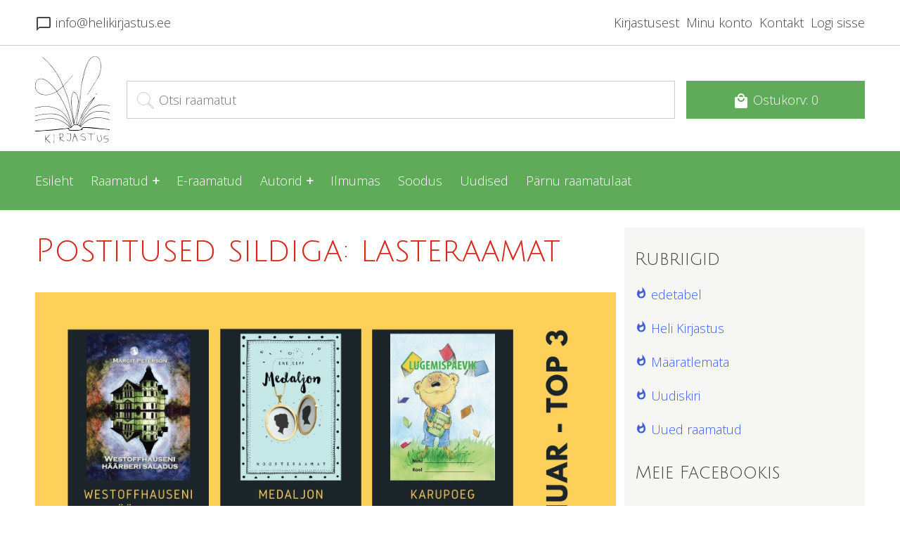

--- FILE ---
content_type: text/html; charset=UTF-8
request_url: https://www.helikirjastus.ee/tag/lasteraamat/
body_size: 9473
content:
<!-- Arvutinurk.ee kiired ja vihased veebilahendused -->
<!DOCTYPE html>
<html lang="et">
<head>

  <title>lasteraamat - Heli Kirjastus</title>
  <meta charset="utf-8">
  <meta name="web_author" content="Arvutinurk.ee kiired ja vihased veebilahendused!" />
  <meta name="viewport" content="width=device-width, initial-scale=1">

  <link rel="stylesheet" type="text/css" href="https://www.helikirjastus.ee/wp-content/themes/Heli/style.css" />
  <link rel="stylesheet" href="https://www.helikirjastus.ee/wp-content/themes/Heli/css/responsive.css">
  <link rel="stylesheet" href="https://www.helikirjastus.ee/wp-content/themes/Heli/css/normalize.css">
  <link href="https://fonts.googleapis.com/icon?family=Material+Icons" rel="stylesheet">
  <link href="https://fonts.googleapis.com/css?family=Open+Sans:300%7CTangerine%7CJulius+Sans+One" rel="stylesheet">
  
  <link rel="icon" type="image/png" href="https://www.helikirjastus.ee/wp-content/themes/Heli/images/faviicon.png">

  <meta name='robots' content='index, follow, max-image-preview:large, max-snippet:-1, max-video-preview:-1' />
	<style>img:is([sizes="auto" i], [sizes^="auto," i]) { contain-intrinsic-size: 3000px 1500px }</style>
	
	<!-- This site is optimized with the Yoast SEO plugin v23.9 - https://yoast.com/wordpress/plugins/seo/ -->
	<link rel="canonical" href="https://www.helikirjastus.ee/tag/lasteraamat/" />
	<meta property="og:locale" content="et_EE" />
	<meta property="og:type" content="article" />
	<meta property="og:title" content="lasteraamat - Heli Kirjastus" />
	<meta property="og:url" content="https://www.helikirjastus.ee/tag/lasteraamat/" />
	<meta property="og:site_name" content="Heli Kirjastus" />
	<meta name="twitter:card" content="summary_large_image" />
	<script type="application/ld+json" class="yoast-schema-graph">{"@context":"https://schema.org","@graph":[{"@type":"CollectionPage","@id":"https://www.helikirjastus.ee/tag/lasteraamat/","url":"https://www.helikirjastus.ee/tag/lasteraamat/","name":"lasteraamat - Heli Kirjastus","isPartOf":{"@id":"https://www.helikirjastus.ee/#website"},"primaryImageOfPage":{"@id":"https://www.helikirjastus.ee/tag/lasteraamat/#primaryimage"},"image":{"@id":"https://www.helikirjastus.ee/tag/lasteraamat/#primaryimage"},"thumbnailUrl":"https://www.helikirjastus.ee/wp-content/uploads/2020/02/JAANUAR-TOP-3.jpg","breadcrumb":{"@id":"https://www.helikirjastus.ee/tag/lasteraamat/#breadcrumb"},"inLanguage":"et"},{"@type":"ImageObject","inLanguage":"et","@id":"https://www.helikirjastus.ee/tag/lasteraamat/#primaryimage","url":"https://www.helikirjastus.ee/wp-content/uploads/2020/02/JAANUAR-TOP-3.jpg","contentUrl":"https://www.helikirjastus.ee/wp-content/uploads/2020/02/JAANUAR-TOP-3.jpg","width":1920,"height":1080},{"@type":"BreadcrumbList","@id":"https://www.helikirjastus.ee/tag/lasteraamat/#breadcrumb","itemListElement":[{"@type":"ListItem","position":1,"name":"Home","item":"https://www.helikirjastus.ee/"},{"@type":"ListItem","position":2,"name":"lasteraamat"}]},{"@type":"WebSite","@id":"https://www.helikirjastus.ee/#website","url":"https://www.helikirjastus.ee/","name":"Heli Kirjastus","description":"","publisher":{"@id":"https://www.helikirjastus.ee/#organization"},"potentialAction":[{"@type":"SearchAction","target":{"@type":"EntryPoint","urlTemplate":"https://www.helikirjastus.ee/?s={search_term_string}"},"query-input":{"@type":"PropertyValueSpecification","valueRequired":true,"valueName":"search_term_string"}}],"inLanguage":"et"},{"@type":"Organization","@id":"https://www.helikirjastus.ee/#organization","name":"Heli Kirjastus","url":"https://www.helikirjastus.ee/","logo":{"@type":"ImageObject","inLanguage":"et","@id":"https://www.helikirjastus.ee/#/schema/logo/image/","url":"https://www.helikirjastus.ee/wp-content/uploads/2020/02/download.png","contentUrl":"https://www.helikirjastus.ee/wp-content/uploads/2020/02/download.png","width":294,"height":171,"caption":"Heli Kirjastus"},"image":{"@id":"https://www.helikirjastus.ee/#/schema/logo/image/"},"sameAs":["https://www.facebook.com/helikirjastus/?ref=br_rs","https://www.instagram.com/helikirjastus/","https://www.youtube.com/channel/UCOklakdL9kEuKCYMbp4NEzw"]}]}</script>
	<!-- / Yoast SEO plugin. -->


<link rel='dns-prefetch' href='//ajax.googleapis.com' />
<link rel="alternate" type="application/rss+xml" title="Heli Kirjastus &raquo; lasteraamat Sildi RSS" href="https://www.helikirjastus.ee/tag/lasteraamat/feed/" />
<link rel='stylesheet' id='makecommerceblocks-css' href='https://www.helikirjastus.ee/wp-content/plugins/makecommerce/payment/gateway/woocommerce/blocks/css/makecommerceblocks.css?ver=6.7.4' type='text/css' media='all' />
<link rel='stylesheet' id='wp-block-library-css' href='https://www.helikirjastus.ee/wp-includes/css/dist/block-library/style.min.css?ver=6.7.4' type='text/css' media='all' />
<style id='classic-theme-styles-inline-css' type='text/css'>
/*! This file is auto-generated */
.wp-block-button__link{color:#fff;background-color:#32373c;border-radius:9999px;box-shadow:none;text-decoration:none;padding:calc(.667em + 2px) calc(1.333em + 2px);font-size:1.125em}.wp-block-file__button{background:#32373c;color:#fff;text-decoration:none}
</style>
<style id='global-styles-inline-css' type='text/css'>
:root{--wp--preset--aspect-ratio--square: 1;--wp--preset--aspect-ratio--4-3: 4/3;--wp--preset--aspect-ratio--3-4: 3/4;--wp--preset--aspect-ratio--3-2: 3/2;--wp--preset--aspect-ratio--2-3: 2/3;--wp--preset--aspect-ratio--16-9: 16/9;--wp--preset--aspect-ratio--9-16: 9/16;--wp--preset--color--black: #000000;--wp--preset--color--cyan-bluish-gray: #abb8c3;--wp--preset--color--white: #ffffff;--wp--preset--color--pale-pink: #f78da7;--wp--preset--color--vivid-red: #cf2e2e;--wp--preset--color--luminous-vivid-orange: #ff6900;--wp--preset--color--luminous-vivid-amber: #fcb900;--wp--preset--color--light-green-cyan: #7bdcb5;--wp--preset--color--vivid-green-cyan: #00d084;--wp--preset--color--pale-cyan-blue: #8ed1fc;--wp--preset--color--vivid-cyan-blue: #0693e3;--wp--preset--color--vivid-purple: #9b51e0;--wp--preset--gradient--vivid-cyan-blue-to-vivid-purple: linear-gradient(135deg,rgba(6,147,227,1) 0%,rgb(155,81,224) 100%);--wp--preset--gradient--light-green-cyan-to-vivid-green-cyan: linear-gradient(135deg,rgb(122,220,180) 0%,rgb(0,208,130) 100%);--wp--preset--gradient--luminous-vivid-amber-to-luminous-vivid-orange: linear-gradient(135deg,rgba(252,185,0,1) 0%,rgba(255,105,0,1) 100%);--wp--preset--gradient--luminous-vivid-orange-to-vivid-red: linear-gradient(135deg,rgba(255,105,0,1) 0%,rgb(207,46,46) 100%);--wp--preset--gradient--very-light-gray-to-cyan-bluish-gray: linear-gradient(135deg,rgb(238,238,238) 0%,rgb(169,184,195) 100%);--wp--preset--gradient--cool-to-warm-spectrum: linear-gradient(135deg,rgb(74,234,220) 0%,rgb(151,120,209) 20%,rgb(207,42,186) 40%,rgb(238,44,130) 60%,rgb(251,105,98) 80%,rgb(254,248,76) 100%);--wp--preset--gradient--blush-light-purple: linear-gradient(135deg,rgb(255,206,236) 0%,rgb(152,150,240) 100%);--wp--preset--gradient--blush-bordeaux: linear-gradient(135deg,rgb(254,205,165) 0%,rgb(254,45,45) 50%,rgb(107,0,62) 100%);--wp--preset--gradient--luminous-dusk: linear-gradient(135deg,rgb(255,203,112) 0%,rgb(199,81,192) 50%,rgb(65,88,208) 100%);--wp--preset--gradient--pale-ocean: linear-gradient(135deg,rgb(255,245,203) 0%,rgb(182,227,212) 50%,rgb(51,167,181) 100%);--wp--preset--gradient--electric-grass: linear-gradient(135deg,rgb(202,248,128) 0%,rgb(113,206,126) 100%);--wp--preset--gradient--midnight: linear-gradient(135deg,rgb(2,3,129) 0%,rgb(40,116,252) 100%);--wp--preset--font-size--small: 13px;--wp--preset--font-size--medium: 20px;--wp--preset--font-size--large: 36px;--wp--preset--font-size--x-large: 42px;--wp--preset--font-family--inter: "Inter", sans-serif;--wp--preset--font-family--cardo: Cardo;--wp--preset--spacing--20: 0.44rem;--wp--preset--spacing--30: 0.67rem;--wp--preset--spacing--40: 1rem;--wp--preset--spacing--50: 1.5rem;--wp--preset--spacing--60: 2.25rem;--wp--preset--spacing--70: 3.38rem;--wp--preset--spacing--80: 5.06rem;--wp--preset--shadow--natural: 6px 6px 9px rgba(0, 0, 0, 0.2);--wp--preset--shadow--deep: 12px 12px 50px rgba(0, 0, 0, 0.4);--wp--preset--shadow--sharp: 6px 6px 0px rgba(0, 0, 0, 0.2);--wp--preset--shadow--outlined: 6px 6px 0px -3px rgba(255, 255, 255, 1), 6px 6px rgba(0, 0, 0, 1);--wp--preset--shadow--crisp: 6px 6px 0px rgba(0, 0, 0, 1);}:where(.is-layout-flex){gap: 0.5em;}:where(.is-layout-grid){gap: 0.5em;}body .is-layout-flex{display: flex;}.is-layout-flex{flex-wrap: wrap;align-items: center;}.is-layout-flex > :is(*, div){margin: 0;}body .is-layout-grid{display: grid;}.is-layout-grid > :is(*, div){margin: 0;}:where(.wp-block-columns.is-layout-flex){gap: 2em;}:where(.wp-block-columns.is-layout-grid){gap: 2em;}:where(.wp-block-post-template.is-layout-flex){gap: 1.25em;}:where(.wp-block-post-template.is-layout-grid){gap: 1.25em;}.has-black-color{color: var(--wp--preset--color--black) !important;}.has-cyan-bluish-gray-color{color: var(--wp--preset--color--cyan-bluish-gray) !important;}.has-white-color{color: var(--wp--preset--color--white) !important;}.has-pale-pink-color{color: var(--wp--preset--color--pale-pink) !important;}.has-vivid-red-color{color: var(--wp--preset--color--vivid-red) !important;}.has-luminous-vivid-orange-color{color: var(--wp--preset--color--luminous-vivid-orange) !important;}.has-luminous-vivid-amber-color{color: var(--wp--preset--color--luminous-vivid-amber) !important;}.has-light-green-cyan-color{color: var(--wp--preset--color--light-green-cyan) !important;}.has-vivid-green-cyan-color{color: var(--wp--preset--color--vivid-green-cyan) !important;}.has-pale-cyan-blue-color{color: var(--wp--preset--color--pale-cyan-blue) !important;}.has-vivid-cyan-blue-color{color: var(--wp--preset--color--vivid-cyan-blue) !important;}.has-vivid-purple-color{color: var(--wp--preset--color--vivid-purple) !important;}.has-black-background-color{background-color: var(--wp--preset--color--black) !important;}.has-cyan-bluish-gray-background-color{background-color: var(--wp--preset--color--cyan-bluish-gray) !important;}.has-white-background-color{background-color: var(--wp--preset--color--white) !important;}.has-pale-pink-background-color{background-color: var(--wp--preset--color--pale-pink) !important;}.has-vivid-red-background-color{background-color: var(--wp--preset--color--vivid-red) !important;}.has-luminous-vivid-orange-background-color{background-color: var(--wp--preset--color--luminous-vivid-orange) !important;}.has-luminous-vivid-amber-background-color{background-color: var(--wp--preset--color--luminous-vivid-amber) !important;}.has-light-green-cyan-background-color{background-color: var(--wp--preset--color--light-green-cyan) !important;}.has-vivid-green-cyan-background-color{background-color: var(--wp--preset--color--vivid-green-cyan) !important;}.has-pale-cyan-blue-background-color{background-color: var(--wp--preset--color--pale-cyan-blue) !important;}.has-vivid-cyan-blue-background-color{background-color: var(--wp--preset--color--vivid-cyan-blue) !important;}.has-vivid-purple-background-color{background-color: var(--wp--preset--color--vivid-purple) !important;}.has-black-border-color{border-color: var(--wp--preset--color--black) !important;}.has-cyan-bluish-gray-border-color{border-color: var(--wp--preset--color--cyan-bluish-gray) !important;}.has-white-border-color{border-color: var(--wp--preset--color--white) !important;}.has-pale-pink-border-color{border-color: var(--wp--preset--color--pale-pink) !important;}.has-vivid-red-border-color{border-color: var(--wp--preset--color--vivid-red) !important;}.has-luminous-vivid-orange-border-color{border-color: var(--wp--preset--color--luminous-vivid-orange) !important;}.has-luminous-vivid-amber-border-color{border-color: var(--wp--preset--color--luminous-vivid-amber) !important;}.has-light-green-cyan-border-color{border-color: var(--wp--preset--color--light-green-cyan) !important;}.has-vivid-green-cyan-border-color{border-color: var(--wp--preset--color--vivid-green-cyan) !important;}.has-pale-cyan-blue-border-color{border-color: var(--wp--preset--color--pale-cyan-blue) !important;}.has-vivid-cyan-blue-border-color{border-color: var(--wp--preset--color--vivid-cyan-blue) !important;}.has-vivid-purple-border-color{border-color: var(--wp--preset--color--vivid-purple) !important;}.has-vivid-cyan-blue-to-vivid-purple-gradient-background{background: var(--wp--preset--gradient--vivid-cyan-blue-to-vivid-purple) !important;}.has-light-green-cyan-to-vivid-green-cyan-gradient-background{background: var(--wp--preset--gradient--light-green-cyan-to-vivid-green-cyan) !important;}.has-luminous-vivid-amber-to-luminous-vivid-orange-gradient-background{background: var(--wp--preset--gradient--luminous-vivid-amber-to-luminous-vivid-orange) !important;}.has-luminous-vivid-orange-to-vivid-red-gradient-background{background: var(--wp--preset--gradient--luminous-vivid-orange-to-vivid-red) !important;}.has-very-light-gray-to-cyan-bluish-gray-gradient-background{background: var(--wp--preset--gradient--very-light-gray-to-cyan-bluish-gray) !important;}.has-cool-to-warm-spectrum-gradient-background{background: var(--wp--preset--gradient--cool-to-warm-spectrum) !important;}.has-blush-light-purple-gradient-background{background: var(--wp--preset--gradient--blush-light-purple) !important;}.has-blush-bordeaux-gradient-background{background: var(--wp--preset--gradient--blush-bordeaux) !important;}.has-luminous-dusk-gradient-background{background: var(--wp--preset--gradient--luminous-dusk) !important;}.has-pale-ocean-gradient-background{background: var(--wp--preset--gradient--pale-ocean) !important;}.has-electric-grass-gradient-background{background: var(--wp--preset--gradient--electric-grass) !important;}.has-midnight-gradient-background{background: var(--wp--preset--gradient--midnight) !important;}.has-small-font-size{font-size: var(--wp--preset--font-size--small) !important;}.has-medium-font-size{font-size: var(--wp--preset--font-size--medium) !important;}.has-large-font-size{font-size: var(--wp--preset--font-size--large) !important;}.has-x-large-font-size{font-size: var(--wp--preset--font-size--x-large) !important;}
:where(.wp-block-post-template.is-layout-flex){gap: 1.25em;}:where(.wp-block-post-template.is-layout-grid){gap: 1.25em;}
:where(.wp-block-columns.is-layout-flex){gap: 2em;}:where(.wp-block-columns.is-layout-grid){gap: 2em;}
:root :where(.wp-block-pullquote){font-size: 1.5em;line-height: 1.6;}
</style>
<link rel='stylesheet' id='contact-form-7-css' href='https://www.helikirjastus.ee/wp-content/plugins/contact-form-7/includes/css/styles.css?ver=6.0.1' type='text/css' media='all' />
<style id='woocommerce-inline-inline-css' type='text/css'>
.woocommerce form .form-row .required { visibility: visible; }
</style>
<link rel="https://api.w.org/" href="https://www.helikirjastus.ee/wp-json/" /><link rel="alternate" title="JSON" type="application/json" href="https://www.helikirjastus.ee/wp-json/wp/v2/tags/122" /><link rel="EditURI" type="application/rsd+xml" title="RSD" href="https://www.helikirjastus.ee/xmlrpc.php?rsd" />
	<noscript><style>.woocommerce-product-gallery{ opacity: 1 !important; }</style></noscript>
	<style class='wp-fonts-local' type='text/css'>
@font-face{font-family:Inter;font-style:normal;font-weight:300 900;font-display:fallback;src:url('https://www.helikirjastus.ee/wp-content/plugins/woocommerce/assets/fonts/Inter-VariableFont_slnt,wght.woff2') format('woff2');font-stretch:normal;}
@font-face{font-family:Cardo;font-style:normal;font-weight:400;font-display:fallback;src:url('https://www.helikirjastus.ee/wp-content/plugins/woocommerce/assets/fonts/cardo_normal_400.woff2') format('woff2');}
</style>
  
</head>
<body class="archive tag tag-lasteraamat tag-122 theme-Heli woocommerce-no-js">

<div id="fb-root"></div>
<script>(function(d, s, id) {
  var js, fjs = d.getElementsByTagName(s)[0];
  if (d.getElementById(id)) return;
  js = d.createElement(s); js.id = id;
  js.src = 'https://connect.facebook.net/et_EE/sdk.js#xfbml=1&version=v2.11';
  fjs.parentNode.insertBefore(js, fjs);
}(document, 'script', 'facebook-jssdk'));</script>

<!-- Global site tag (gtag.js) - Google Analytics -->
<script async src="https://www.googletagmanager.com/gtag/js?id=UA-111600016-1"></script>
<script>
  window.dataLayer = window.dataLayer || [];
  function gtag(){dataLayer.push(arguments);}
  gtag('js', new Date());

  gtag('config', 'UA-111600016-1');
</script>


<!-- päis -->
<header id="header">

<section id="first-layer">
<section class="container">

<!-- kontaktinfo -->
<div id="quick-contact">

<span><i class="material-icons">chat_bubble_outline</i> info@helikirjastus.ee</span>

</div>

<!-- ülemine menüü -->
<div id="top-menu">

<div class="menu-uleval-container"><ul id="menu-uleval" class="top-menu"><li id="menu-item-201" class="menu-item menu-item-type-post_type menu-item-object-page menu-item-201"><a href="https://www.helikirjastus.ee/heli-kirjastus/">Kirjastusest</a></li>
<li id="menu-item-61" class="menu-item menu-item-type-post_type menu-item-object-page menu-item-61"><a href="https://www.helikirjastus.ee/minu-konto/">Minu konto</a></li>
<li id="menu-item-87" class="menu-item menu-item-type-post_type menu-item-object-page menu-item-87"><a href="https://www.helikirjastus.ee/kontakt/">Kontakt</a></li>
<li><a href="https://www.helikirjastus.ee/minu-konto/">Logi sisse</a></li></ul></div>
</div>

</section>
</section>

<section id="second-layer">
<section class="container">

<div id="logo">
<a href="https://www.helikirjastus.ee" title="Heli Kirjastus"><img src="https://www.helikirjastus.ee/wp-content/themes/Heli/images/logo.jpg"></a>
</div>

<div id="product-search">
<form role="search" method="get" class="woocommerce-product-search" action="https://www.helikirjastus.ee/">
<input type="search" class="search-field" placeholder="Otsi raamatut" value="" name="s" title="Otsi raamatut" />
<input type="hidden" name="post_type" value="product" />
</form>
</div>

<div id="my-basket">
<a class="cart-contents" href="https://www.helikirjastus.ee/ostukorv/" title="Vaadake enda ostukorvi"><i class="material-icons">local_mall</i> Ostukorv: 0</a>			
</div>

</section>
</section>

<section id="third-layer">
<section class="container">

<div class="menuicon" id="down" onclick="myFunction(this)"><div class="bar1"></div><div class="bar2"></div><div class="bar3"></div></div>
<div class="menu-pea-container"><ul id="menu-pea" class="primary-menu"><li id="menu-item-78" class="menu-item menu-item-type-post_type menu-item-object-page menu-item-home menu-item-78"><a href="https://www.helikirjastus.ee/">Esileht</a></li>
<li id="menu-item-119" class="menu-item menu-item-type-taxonomy menu-item-object-product_cat menu-item-has-children menu-item-119"><a href="https://www.helikirjastus.ee/pood/raamatud/">Raamatud</a>
<ul class="sub-menu">
	<li id="menu-item-120" class="menu-item menu-item-type-taxonomy menu-item-object-product_cat menu-item-120"><a href="https://www.helikirjastus.ee/pood/raamatud/ajaviiteromaanid/">Ajaviiteromaanid</a></li>
	<li id="menu-item-123" class="menu-item menu-item-type-taxonomy menu-item-object-product_cat menu-item-123"><a href="https://www.helikirjastus.ee/pood/raamatud/moni-ohtu-romantikat/">Mõni õhtu romantikat</a></li>
	<li id="menu-item-504" class="menu-item menu-item-type-taxonomy menu-item-object-product_cat menu-item-504"><a href="https://www.helikirjastus.ee/pood/raamatud/eneseareng/">Eneseareng</a></li>
	<li id="menu-item-122" class="menu-item menu-item-type-taxonomy menu-item-object-product_cat menu-item-122"><a href="https://www.helikirjastus.ee/pood/raamatud/lastele/">Lastele</a></li>
	<li id="menu-item-124" class="menu-item menu-item-type-taxonomy menu-item-object-product_cat menu-item-124"><a href="https://www.helikirjastus.ee/pood/raamatud/noortele/">Noortele</a></li>
	<li id="menu-item-320" class="menu-item menu-item-type-taxonomy menu-item-object-product_cat menu-item-320"><a href="https://www.helikirjastus.ee/pood/uued-raamatud/">Uued raamatud</a></li>
	<li id="menu-item-203" class="menu-item menu-item-type-taxonomy menu-item-object-product_cat menu-item-203"><a href="https://www.helikirjastus.ee/pood/raamatud/varia/">Varia</a></li>
</ul>
</li>
<li id="menu-item-345" class="menu-item menu-item-type-custom menu-item-object-custom menu-item-345"><a target="_blank" href="https://heliskirjastus.live.edrk.ee/home">E-raamatud</a></li>
<li id="menu-item-125" class="menu-item menu-item-type-custom menu-item-object-custom menu-item-has-children menu-item-125"><a href="#">Autorid</a>
<ul class="sub-menu">
	<li id="menu-item-127" class="menu-item menu-item-type-taxonomy menu-item-object-product_tag menu-item-127"><a href="https://www.helikirjastus.ee/autor/heli-kunnapas/">Heli Künnapas</a></li>
	<li id="menu-item-339" class="menu-item menu-item-type-taxonomy menu-item-object-product_tag menu-item-339"><a href="https://www.helikirjastus.ee/autor/meelike-e-villup/">Meelike E.- Villup</a></li>
	<li id="menu-item-192" class="menu-item menu-item-type-taxonomy menu-item-object-product_tag menu-item-192"><a href="https://www.helikirjastus.ee/autor/margit-peterson/">Margit Peterson</a></li>
	<li id="menu-item-193" class="menu-item menu-item-type-taxonomy menu-item-object-product_tag menu-item-193"><a href="https://www.helikirjastus.ee/autor/kristiina-k/">Kristiina K</a></li>
</ul>
</li>
<li id="menu-item-231" class="menu-item menu-item-type-taxonomy menu-item-object-product_cat menu-item-231"><a href="https://www.helikirjastus.ee/pood/ilmumas/">Ilmumas</a></li>
<li id="menu-item-222" class="menu-item menu-item-type-post_type menu-item-object-page menu-item-222"><a href="https://www.helikirjastus.ee/hea-hinnaga-raamatud/">Soodus</a></li>
<li id="menu-item-79" class="menu-item menu-item-type-post_type menu-item-object-page current_page_parent menu-item-79"><a href="https://www.helikirjastus.ee/uudised/">Uudised</a></li>
<li id="menu-item-778" class="menu-item menu-item-type-post_type menu-item-object-page menu-item-778"><a href="https://www.helikirjastus.ee/raamatulaat/">Pärnu raamatulaat</a></li>
</ul></div>
</section>
</section>

</header><section class="container">

<section id="page">

<section id="posts">

<section class="active-catecory">
<h3>Postitused sildiga: lasteraamat</h3>
</section>


<article class="post">

<a href="https://www.helikirjastus.ee/jaanuarikuu-muugi-edetabel/" title="Jaanuarikuu müügi edetabel" rel="bookmark">
<div class="post-left">

<div class="post-image">
<img width="1920" height="1080" src="https://www.helikirjastus.ee/wp-content/uploads/2020/02/JAANUAR-TOP-3.jpg" class="attachment- size- wp-post-image" alt="" decoding="async" fetchpriority="high" srcset="https://www.helikirjastus.ee/wp-content/uploads/2020/02/JAANUAR-TOP-3.jpg 1920w, https://www.helikirjastus.ee/wp-content/uploads/2020/02/JAANUAR-TOP-3-300x169.jpg 300w, https://www.helikirjastus.ee/wp-content/uploads/2020/02/JAANUAR-TOP-3-768x432.jpg 768w, https://www.helikirjastus.ee/wp-content/uploads/2020/02/JAANUAR-TOP-3-1024x576.jpg 1024w, https://www.helikirjastus.ee/wp-content/uploads/2020/02/JAANUAR-TOP-3-600x338.jpg 600w" sizes="(max-width: 1920px) 100vw, 1920px" /></div>

</div>

<div class="post-right">
<div class="post-right-content">
<div class="post-title"> <h1>Jaanuarikuu müügi edetabel</h1> </div>
<div class="post-sneak-prew">
<p>Heli Kirjastuse jaanuarikuu müügi edetabel põhineb Rahva Raamatu ja Apollo poodide raamatumüügi tulemustel. Edetabel ei sisalda raamatumüüki muudes kanalites. Kuna ...</p>
</div>
</div>
</div>
</a>

<div class="post-meta"> 

<span class="published-date"><i class="material-icons">insert_invitation</i> 06.02.20</span>
<span class="category"><i class="material-icons">whatshot</i> Rubriik: <a href="https://www.helikirjastus.ee/rubriik/edetabel/" rel="category tag">edetabel</a></span>
<span class="category"><i class="material-icons">loyalty</i> Sildid: <a href="https://www.helikirjastus.ee/tag/ene-sepp/" rel="tag">Ene Sepp</a> > <a href="https://www.helikirjastus.ee/tag/heli-kunnapas/" rel="tag">Heli Künnapas</a> > <a href="https://www.helikirjastus.ee/tag/kristiina-k/" rel="tag">Kristiina K</a> > <a href="https://www.helikirjastus.ee/tag/lasteraamat/" rel="tag">lasteraamat</a> > <a href="https://www.helikirjastus.ee/tag/margit-peterson/" rel="tag">Margit Peterson</a> > <a href="https://www.helikirjastus.ee/tag/moni-ohtu-romantikat/" rel="tag">mõni õhtu romantikat</a> > <a href="https://www.helikirjastus.ee/tag/noorteraamat/" rel="tag">noorteraamat</a></span>

</div>

</article>


<article class="post">

<a href="https://www.helikirjastus.ee/arvusta-meie-raamatuid-ja-saa-kingituseks-tasuta-raamat/" title="Arvusta meie raamatuid ja saa kingituseks tasuta raamat" rel="bookmark">
<div class="post-left">

<div class="post-image">
</div>

</div>

<div class="post-right">
<div class="post-right-content">
<div class="post-title"> <h1>Arvusta meie raamatuid ja saa kingituseks tasuta raamat</h1> </div>
<div class="post-sneak-prew">
<p>Imelised mõtted lähevad maailma lendlema, kui raamat jõuab oma õige lugejani. Raamatu headus jõuab lugejateni vaid siis, kui seda loetakse! ...</p>
</div>
</div>
</div>
</a>

<div class="post-meta"> 

<span class="published-date"><i class="material-icons">insert_invitation</i> 26.12.19</span>
<span class="category"><i class="material-icons">whatshot</i> Rubriik: <a href="https://www.helikirjastus.ee/rubriik/heli-kirjastus/" rel="category tag">Heli Kirjastus</a></span>
<span class="category"><i class="material-icons">loyalty</i> Sildid: <a href="https://www.helikirjastus.ee/tag/arvustus/" rel="tag">arvustus</a> > <a href="https://www.helikirjastus.ee/tag/lasteraamat/" rel="tag">lasteraamat</a> > <a href="https://www.helikirjastus.ee/tag/lugemisblogi/" rel="tag">lugemisblogi</a> > <a href="https://www.helikirjastus.ee/tag/noorteraamat/" rel="tag">noorteraamat</a></span>

</div>

</article>


<article class="post">

<a href="https://www.helikirjastus.ee/heli-kirjastuse-uued-raamatud-oktoobrikuus/" title="Heli Kirjastuse uued raamatud oktoobrikuus" rel="bookmark">
<div class="post-left">

<div class="post-image">
</div>

</div>

<div class="post-right">
<div class="post-right-content">
<div class="post-title"> <h1>Heli Kirjastuse uued raamatud oktoobrikuus</h1> </div>
<div class="post-sneak-prew">
<p>Oktoobrikuus ilmuvad mitmed Heli Kirjastuse uued raamatud.

Uue autorina jõuab meie ridades poelettidele Pärnu TRE Raadio saatejuht ja toimetaja Regina Jaakson. ...</p>
</div>
</div>
</div>
</a>

<div class="post-meta"> 

<span class="published-date"><i class="material-icons">insert_invitation</i> 27.10.19</span>
<span class="category"><i class="material-icons">whatshot</i> Rubriik: <a href="https://www.helikirjastus.ee/rubriik/heli-kirjastus/" rel="category tag">Heli Kirjastus</a> | <a href="https://www.helikirjastus.ee/rubriik/uued-raamatud/" rel="category tag">Uued raamatud</a></span>
<span class="category"><i class="material-icons">loyalty</i> Sildid: <a href="https://www.helikirjastus.ee/tag/heli-kunnapas/" rel="tag">Heli Künnapas</a> > <a href="https://www.helikirjastus.ee/tag/lasteraamat/" rel="tag">lasteraamat</a> > <a href="https://www.helikirjastus.ee/tag/moni-ohtu-romantikat/" rel="tag">mõni õhtu romantikat</a> > <a href="https://www.helikirjastus.ee/tag/regina-jaakson/" rel="tag">Regina Jaakson</a> > <a href="https://www.helikirjastus.ee/tag/reisikiri/" rel="tag">reisikiri</a> > <a href="https://www.helikirjastus.ee/tag/romantika/" rel="tag">romantika</a></span>

</div>

</article>


<article class="post">

<a href="https://www.helikirjastus.ee/millised-olid-augusti-parimad-e-raamatud/" title="Millised olid augusti parimad e-raamatud?" rel="bookmark">
<div class="post-left">

<div class="post-image">
</div>

</div>

<div class="post-right">
<div class="post-right-content">
<div class="post-title"> <h1>Millised olid augusti parimad e-raamatud?</h1> </div>
<div class="post-sneak-prew">
<p>Suvi oli sel aastal ilus ja samal ajal lugemissõbralik. Nii leidsid ka Heli Kirjastuse e-raamatud veelgi rohkem lugejaid kui eelmistel ...</p>
</div>
</div>
</div>
</a>

<div class="post-meta"> 

<span class="published-date"><i class="material-icons">insert_invitation</i> 16.09.19</span>
<span class="category"><i class="material-icons">whatshot</i> Rubriik: <a href="https://www.helikirjastus.ee/rubriik/edetabel/" rel="category tag">edetabel</a> | <a href="https://www.helikirjastus.ee/rubriik/maaratlemata/" rel="category tag">Määratlemata</a></span>
<span class="category"><i class="material-icons">loyalty</i> Sildid: <a href="https://www.helikirjastus.ee/tag/e-raamatud/" rel="tag">e-raamatud</a> > <a href="https://www.helikirjastus.ee/tag/edetabel/" rel="tag">Edetabel</a> > <a href="https://www.helikirjastus.ee/tag/heli-kirjastus/" rel="tag">heli kirjastus</a> > <a href="https://www.helikirjastus.ee/tag/heli-kunnapas/" rel="tag">Heli Künnapas</a> > <a href="https://www.helikirjastus.ee/tag/lasteraamat/" rel="tag">lasteraamat</a> > <a href="https://www.helikirjastus.ee/tag/moni-ohtu-romanitka/" rel="tag">mõni õhtu romanitka</a> > <a href="https://www.helikirjastus.ee/tag/noorteraamat/" rel="tag">noorteraamat</a></span>

</div>

</article>


<article class="post">

<a href="https://www.helikirjastus.ee/olumpiavoitja-erika-salumae-tahistas-olumpiavoidu-aastapaeva-erilisel-moel/" title="Olümpiavõitja Erika Salumäe tähistas olümpiavõidu aastapäeva erilisel moel" rel="bookmark">
<div class="post-left">

<div class="post-image">
<img width="516" height="722" src="https://www.helikirjastus.ee/wp-content/uploads/2018/09/Triinu_1.jpg" class="attachment- size- wp-post-image" alt="" decoding="async" srcset="https://www.helikirjastus.ee/wp-content/uploads/2018/09/Triinu_1.jpg 516w, https://www.helikirjastus.ee/wp-content/uploads/2018/09/Triinu_1-214x300.jpg 214w, https://www.helikirjastus.ee/wp-content/uploads/2018/09/Triinu_1-300x420.jpg 300w" sizes="(max-width: 516px) 100vw, 516px" /></div>

</div>

<div class="post-right">
<div class="post-right-content">
<div class="post-title"> <h1>Olümpiavõitja Erika Salumäe tähistas olümpiavõidu aastapäeva erilisel moel</h1> </div>
<div class="post-sneak-prew">
<p>Selle nädala algul oli meil kõigil põhjust tähistada 30 aasta möödumist Eestile au ja kuulsust toonud Erika Salumäe olümpiavõidust. Olümpiavõitja ...</p>
</div>
</div>
</div>
</a>

<div class="post-meta"> 

<span class="published-date"><i class="material-icons">insert_invitation</i> 29.09.18</span>
<span class="category"><i class="material-icons">whatshot</i> Rubriik: <a href="https://www.helikirjastus.ee/rubriik/heli-kirjastus/" rel="category tag">Heli Kirjastus</a></span>
<span class="category"><i class="material-icons">loyalty</i> Sildid: <a href="https://www.helikirjastus.ee/tag/erika-salumae/" rel="tag">Erika Salumäe</a> > <a href="https://www.helikirjastus.ee/tag/heli-kirjastus/" rel="tag">heli kirjastus</a> > <a href="https://www.helikirjastus.ee/tag/lasteraamat/" rel="tag">lasteraamat</a></span>

</div>

</article>


<div class="page-navigation-panel">
<div class="older-posts"></div>
<div class="newer-posts"></div>
</div>

</section>

<aside id="blog-side">
<li id="categories-3" class="widget widget_categories"><section class="widget-title"><h4>Rubriigid</h4></section>
			<ul>
					<li class="cat-item cat-item-112"><a href="https://www.helikirjastus.ee/rubriik/edetabel/">edetabel</a>
</li>
	<li class="cat-item cat-item-87"><a href="https://www.helikirjastus.ee/rubriik/heli-kirjastus/">Heli Kirjastus</a>
</li>
	<li class="cat-item cat-item-1"><a href="https://www.helikirjastus.ee/rubriik/maaratlemata/">Määratlemata</a>
</li>
	<li class="cat-item cat-item-111"><a href="https://www.helikirjastus.ee/rubriik/uudiskiri/">Uudiskiri</a>
</li>
	<li class="cat-item cat-item-153"><a href="https://www.helikirjastus.ee/rubriik/uued-raamatud/">Uued raamatud</a>
</li>
			</ul>

			</li>
<li id="text-7" class="widget widget_text"><section class="widget-title"><h4>Meie Facebookis</h4></section>			<div class="textwidget"><div class="fb-page" data-href="https://www.facebook.com/helikirjastus/?ref=br_rs" data-tabs="timeline" data-small-header="false" data-adapt-container-width="true" data-hide-cover="false" data-show-facepile="true">
<blockquote class="fb-xfbml-parse-ignore" cite="https://www.facebook.com/helikirjastus/?ref=br_rs"><p><a href="https://www.facebook.com/helikirjastus/?ref=br_rs">Heli Kirjastus</a></p></blockquote>
</div>
</div>
		</li>

		<li id="recent-posts-2" class="widget widget_recent_entries">
		<section class="widget-title"><h4>Värsked postitused</h4></section>
		<ul>
											<li>
					<a href="https://www.helikirjastus.ee/5-raamatut-mida-sel-suvel-veel-lugeda/">5 raamatut, mida sel suvel veel lugeda</a>
									</li>
											<li>
					<a href="https://www.helikirjastus.ee/kutsu-kirjanik-heli-kunnapas-kooli-voi-raamatukogusse/">Kutsu kirjanik Heli Künnapas kooli või raamatukogusse!</a>
									</li>
											<li>
					<a href="https://www.helikirjastus.ee/reisime-raamatutes/">Reisime raamatutes</a>
									</li>
											<li>
					<a href="https://www.helikirjastus.ee/millest-raagivad-sarja-moni-ohtu-romantikat-luhiromaanid/">Millest räägivad sarja &#8220;Mõni õhtu romantikat&#8221; lühiromaanid?</a>
									</li>
											<li>
					<a href="https://www.helikirjastus.ee/mida-naitab-septembrikuu-muugiedetabel/">Mida näitab septembrikuu müügiedetabel?</a>
									</li>
					</ul>

		</li>
</aside>
</section>

</section>

<div id="sign-up">
<div id="sign-up-cover">
<section class="container">
<p>Ole kursis uute raamatute ja värskemate pakkumistega, telli meie uudiskiri!</p>


<div class="wpcf7 no-js" id="wpcf7-f98-o1" lang="et" dir="ltr" data-wpcf7-id="98">
<div class="screen-reader-response"><p role="status" aria-live="polite" aria-atomic="true"></p> <ul></ul></div>
<form action="/tag/lasteraamat/#wpcf7-f98-o1" method="post" class="wpcf7-form init" aria-label="Contact form" novalidate="novalidate" data-status="init">
<div style="display: none;">
<input type="hidden" name="_wpcf7" value="98" />
<input type="hidden" name="_wpcf7_version" value="6.0.1" />
<input type="hidden" name="_wpcf7_locale" value="et" />
<input type="hidden" name="_wpcf7_unit_tag" value="wpcf7-f98-o1" />
<input type="hidden" name="_wpcf7_container_post" value="0" />
<input type="hidden" name="_wpcf7_posted_data_hash" value="" />
</div>
<p><span class="wpcf7-form-control-wrap" data-name="email"><input size="40" maxlength="400" class="wpcf7-form-control wpcf7-email wpcf7-validates-as-required wpcf7-text wpcf7-validates-as-email signup" aria-required="true" aria-invalid="false" placeholder="Teie e-posti aadress" value="" type="email" name="email" /></span>
</p>
<p><input class="wpcf7-form-control wpcf7-submit has-spinner signup-now" type="submit" value="Liitu uudiskirjaga" />
</p><div class="wpcf7-response-output" aria-hidden="true"></div>
</form>
</div>

</section>
</div>
</div>

<footer id="footer">
<section class="container">

<div id="footer-menu">

<div class="menu-jalus-container"><ul id="menu-jalus" class="footer-menu"><li id="menu-item-76" class="menu-item menu-item-type-post_type menu-item-object-page menu-item-76"><a href="https://www.helikirjastus.ee/ostuinfo/">Ostuinfo</a></li>
<li id="menu-item-75" class="menu-item menu-item-type-post_type menu-item-object-page menu-item-75"><a href="https://www.helikirjastus.ee/heli-kirjastus-e-poe-uld-ja-tellimistingimused/">Üld- ja tellimistingimused</a></li>
<li id="menu-item-74" class="menu-item menu-item-type-post_type menu-item-object-page menu-item-74"><a href="https://www.helikirjastus.ee/tarnetingimused/">Tarnetingimused</a></li>
<li id="menu-item-73" class="menu-item menu-item-type-post_type menu-item-object-page menu-item-73"><a href="https://www.helikirjastus.ee/privaatsuspoliitika/">Privaatsuspoliitika</a></li>
</ul></div>
</div>

<div id="how-to-pay">

<img src="https://www.helikirjastus.ee/wp-content/themes/Heli/images/pangalingid.png">

</div>

<div id="copyright"> 

<span>© Heli Kirjastus OÜ kõik õigused kaitstud <br/> reg nr: 12074570 <br/> <i class="material-icons">phonelink_ring</i> +372 512 98 18 | <span id="footer-mail"><i class="material-icons">chat_bubble_outline</i> info@helikirjastus.ee</span></span>
<span id="made-by">E-poe arendus <i class="material-icons">favorite_border</i> <a href="https://www.arvutinurk.ee/" title="Arvutinurk.ee">Arvutinurk.ee</a></span>

</div>

</section>
</footer>

<script type="text/javascript" src="https://ajax.googleapis.com/ajax/libs/jquery/1.12.0/jquery.min.js" id="jquery-js"></script>
<script type="text/javascript" id="MC_BLOCKS_SWITCHER-js-before">
/* <![CDATA[ */
const MC_BLOCKS_SWITCHER = {"country":"EE"}
/* ]]> */
</script>
<script type="text/javascript" src="https://www.helikirjastus.ee/wp-content/plugins/makecommerce/payment/gateway/woocommerce/blocks/js/mc_blocks_payment_switcher.js?ver=1732282493" id="MC_BLOCKS_SWITCHER-js"></script>
<script type="text/javascript" src="https://www.helikirjastus.ee/wp-includes/js/dist/hooks.min.js?ver=4d63a3d491d11ffd8ac6" id="wp-hooks-js"></script>
<script type="text/javascript" src="https://www.helikirjastus.ee/wp-includes/js/dist/i18n.min.js?ver=5e580eb46a90c2b997e6" id="wp-i18n-js"></script>
<script type="text/javascript" id="wp-i18n-js-after">
/* <![CDATA[ */
wp.i18n.setLocaleData( { 'text direction\u0004ltr': [ 'ltr' ] } );
/* ]]> */
</script>
<script type="text/javascript" src="https://www.helikirjastus.ee/wp-content/plugins/contact-form-7/includes/swv/js/index.js?ver=6.0.1" id="swv-js"></script>
<script type="text/javascript" id="contact-form-7-js-before">
/* <![CDATA[ */
var wpcf7 = {
    "api": {
        "root": "https:\/\/www.helikirjastus.ee\/wp-json\/",
        "namespace": "contact-form-7\/v1"
    }
};
/* ]]> */
</script>
<script type="text/javascript" src="https://www.helikirjastus.ee/wp-content/plugins/contact-form-7/includes/js/index.js?ver=6.0.1" id="contact-form-7-js"></script>
<script type="text/javascript" id="MC_PARCELMACHINE_SEARCHABLE_JS-js-before">
/* <![CDATA[ */
const MC_PARCELMACHINE_SEARCHABLE_JS = [{"placeholder":"-- vali pakiautomaat --"}]
/* ]]> */
</script>
<script type="text/javascript" src="https://www.helikirjastus.ee/wp-content/plugins/makecommerce/shipping/js/parcelmachine_searchable.js?ver=1732282493" id="MC_PARCELMACHINE_SEARCHABLE_JS-js"></script>
<script type="text/javascript" src="https://www.helikirjastus.ee/wp-content/plugins/makecommerce/shipping/js/parcelmachine.js?ver=1732282493" id="MC_PARCELMACHINE_JS-js"></script>
<script type="text/javascript" src="https://www.helikirjastus.ee/wp-content/plugins/woocommerce/assets/js/jquery-blockui/jquery.blockUI.min.js?ver=2.7.0-wc.9.4.4" id="jquery-blockui-js" defer="defer" data-wp-strategy="defer"></script>
<script type="text/javascript" id="wc-add-to-cart-js-extra">
/* <![CDATA[ */
var wc_add_to_cart_params = {"ajax_url":"\/wp-admin\/admin-ajax.php","wc_ajax_url":"\/?wc-ajax=%%endpoint%%","i18n_view_cart":"Vaata ostukorvi","cart_url":"https:\/\/www.helikirjastus.ee\/ostukorv\/","is_cart":"","cart_redirect_after_add":"no"};
/* ]]> */
</script>
<script type="text/javascript" src="https://www.helikirjastus.ee/wp-content/plugins/woocommerce/assets/js/frontend/add-to-cart.min.js?ver=9.4.4" id="wc-add-to-cart-js" defer="defer" data-wp-strategy="defer"></script>
<script type="text/javascript" src="https://www.helikirjastus.ee/wp-content/plugins/woocommerce/assets/js/js-cookie/js.cookie.min.js?ver=2.1.4-wc.9.4.4" id="js-cookie-js" defer="defer" data-wp-strategy="defer"></script>
<script type="text/javascript" id="woocommerce-js-extra">
/* <![CDATA[ */
var woocommerce_params = {"ajax_url":"\/wp-admin\/admin-ajax.php","wc_ajax_url":"\/?wc-ajax=%%endpoint%%"};
/* ]]> */
</script>
<script type="text/javascript" src="https://www.helikirjastus.ee/wp-content/plugins/woocommerce/assets/js/frontend/woocommerce.min.js?ver=9.4.4" id="woocommerce-js" defer="defer" data-wp-strategy="defer"></script>
<script type="text/javascript" src="https://www.helikirjastus.ee/wp-content/themes/Heli/js/jquery.matchHeight.js?ver=1.0" id="jquery.matchHeight-js"></script>
<script type="text/javascript" src="https://www.helikirjastus.ee/wp-content/themes/Heli/js/menu.js?ver=1.0" id="menu-js"></script>
<script type="text/javascript" src="https://www.helikirjastus.ee/wp-content/themes/Heli/js/random.js?ver=1.0" id="random-js"></script>
<script type="text/javascript" src="https://www.helikirjastus.ee/wp-content/plugins/woocommerce/assets/js/sourcebuster/sourcebuster.min.js?ver=9.4.4" id="sourcebuster-js-js"></script>
<script type="text/javascript" id="wc-order-attribution-js-extra">
/* <![CDATA[ */
var wc_order_attribution = {"params":{"lifetime":1.0000000000000000818030539140313095458623138256371021270751953125e-5,"session":30,"base64":false,"ajaxurl":"https:\/\/www.helikirjastus.ee\/wp-admin\/admin-ajax.php","prefix":"wc_order_attribution_","allowTracking":true},"fields":{"source_type":"current.typ","referrer":"current_add.rf","utm_campaign":"current.cmp","utm_source":"current.src","utm_medium":"current.mdm","utm_content":"current.cnt","utm_id":"current.id","utm_term":"current.trm","utm_source_platform":"current.plt","utm_creative_format":"current.fmt","utm_marketing_tactic":"current.tct","session_entry":"current_add.ep","session_start_time":"current_add.fd","session_pages":"session.pgs","session_count":"udata.vst","user_agent":"udata.uag"}};
/* ]]> */
</script>
<script type="text/javascript" src="https://www.helikirjastus.ee/wp-content/plugins/woocommerce/assets/js/frontend/order-attribution.min.js?ver=9.4.4" id="wc-order-attribution-js"></script>
<script type="text/javascript" id="wc-settings-dep-in-header-js-after">
/* <![CDATA[ */
console.warn( "Scripts that have a dependency on [wc-settings] must be loaded in the footer, mc-blocks-payments was registered to load in the header, but has been switched to load in the footer instead. See https://github.com/woocommerce/woocommerce-gutenberg-products-block/pull/5059" );
console.warn( "Scripts that have a dependency on [wc-settings] must be loaded in the footer, mc-blocks-parcelmachines was registered to load in the header, but has been switched to load in the footer instead. See https://github.com/woocommerce/woocommerce-gutenberg-products-block/pull/5059" );
/* ]]> */
</script>
	<script type='text/javascript'>
		(function () {
			var c = document.body.className;
			c = c.replace(/woocommerce-no-js/, 'woocommerce-js');
			document.body.className = c;
		})();
	</script>
	<link rel='stylesheet' id='wc-blocks-style-css' href='https://www.helikirjastus.ee/wp-content/plugins/woocommerce/assets/client/blocks/wc-blocks.css?ver=wc-9.4.4' type='text/css' media='all' />
 

</body>
</html>

--- FILE ---
content_type: text/css
request_url: https://www.helikirjastus.ee/wp-content/themes/Heli/style.css
body_size: 4819
content:
/*
Theme Name: Heli Kirjastus 
Theme URI: https://www.domeen.ee
Description: Raamatute kirjastamine
Author: Rando Rooberg | Arvutinurk.ee kiired ja vihased kodulehed ja e-poed www.arvutinurk.ee
Author URI: https://www.arvutinurk.ee/
Version: 1.0
License: Arvutinurk.ee | Mõeldud kasutamiseks ainult Heli Kirjastus OÜ 
*/

body {font-family: 'Open Sans', sans-serif;  font-size: 18px; line-height: 1.9; color: #444444;}

h1, h2, h3, h4, h5, h6 {margin: 0!important; padding: 0!important; font-family: 'Julius Sans One', sans-serif; font-weight: 100; line-height: 1.5;}
h1 { font-size: 45px!important; }
h2 { font-size: 35px!important; }
h3 { font-size: 30px!important; }
h4 { font-size: 25px!important; }
h5 { font-size: 20px!important; }
h6 { font-size: 18px!important; }

a {color: #405de6; text-decoration: underline; -webkit-transition: all 1s ease-out; -moz-transition: all ease-out; -o-transition: all 1s ease-out; transition: all 1s ease-out; }
a:hover {color: #444444; }

.container {position: relative; width: 100%; max-width: 1200px; box-sizing: border-box; margin: 0 auto; padding: 0 10px;}
.container:after {clear: both; content: ""; display: block;}
.container img {max-width: 100%!important; height: auto!important;}

img.alignright {float:right; margin:0 0 1em 1em}
img.alignleft {float:left; margin:0 1em 1em 0}
img.aligncenter {display: block; margin-left: auto; margin-right: auto}
a img.alignright {float:right; margin:0 0 1em 1em}
a img.alignleft {float:left; margin:0 1em 1em 0}
a img.aligncenter {display: block; margin-left: auto; margin-right: auto}

/* contactform7 */
.screen-reader-response ul li, .wpcf7-validation-errors, .screen-reader-response { display:none; }
form.invalid input.wpcf7-not-valid, select.wpcf7-not-valid, textarea.wpcf7-not-valid{background-color: #FF9494!important; color: #fff!important;}
div.wpcf7-validation-errors {display:none!important;}
.wpcf7-mail-sent-ok { float: left!important; clear: both!important; margin: 0!important; background: #fff!important; color: #444444!important; box-sizing: border-box!important; padding: 15px!important; width: 100%; margin-top: 25px!important;}
.wpcf7-not-valid-tip {display: none !important;}

.default-send {float: right;}

.material-icons { vertical-align: middle;}

form {width: 100%;}
input, textarea, select {width: 100%; height: 50px; box-sizing: border-box; border: 1px solid #ccc; color: #444444!important; padding-left: 15px; outline: none;}
	
textarea {min-height: 175px;}
input:focus, textarea:focus, select:focus {border-color: #60ab59;}
input[type=submit]{display: inline-block; width: 40%; min-height: 55px; background-color: #00b140; border: none; color: #fff!important; text-align: center; margin-top: 5px; padding: 0 10px; transition: all 0.5s; cursor: pointer;}
input[type=submit]:hover {background-color: #fff; color: #444444!important; border: 1px solid #00b140;}

.table_wrapp  {width: 100%; overflow: auto;} 
table, td, th {border: 1px solid #ccc; text-align: left!important; padding: 15px 10px!important;}
table { border-collapse: collapse; width: 100%;}

.hidden{opacity:0;}
.visible{ opacity:1;}

#breadcrumbs { margin-top: -5px!important; margin-bottom: 25px!important;}

/* - - - - - - - - - - - - - - - - - - - - - - - - - - - - - - - - - - - - - - - - - - - - - - - - - - - - - - - - - - - - - - - - - - - - - - - - */

#header {float: left; z-index: 10; position: relative; width: 100%; }

#layer-one {text-align: center; display: none; cursor: pointer;}

#first-layer {float: left; width: 100%; box-sizing: border-box; margin-top: 15px; padding-bottom: 15px; border-bottom: 1px solid #ccc;}
#quick-contact {width: 35%; float: left; box-sizing: border-box;}
#quick-contact span {margin-left: 5px;}
#quick-contact span:first-of-type {margin-left: 0;}

/* - - - - - - - - - - - - - - - - - - - - - - - - - - - - - - - - - - - - - - - - - - - - - - - - - - - - - - - - - - - - - - - - - - - - - - - - */

#top-menu {width: 60%; float: right; box-sizing: border-box; text-align: right;}
.top-menu {width: 100%; float: left; box-sizing: border-box; margin: 0; padding: 0;}
.top-menu li {display: inline-block;}
.top-menu li a { padding-left: 5px; color: #444444; text-decoration: none;}
.top-menu li a:hover {text-decoration: underline;}

/* - - - - - - - - - - - - - - - - - - - - - - - - - - - - - - - - - - - - - - - - - - - - - - - - - - - - - - - - - - - - - - - - - - - - - - - - */

#second-layer {float: left; position: relative; width: 100%; box-sizing: border-box;}
#logo {float: left; width: 9%; box-sizing: border-box; margin-top: 15px;}
#logo a {color: #444444; text-decoration: none;}
#logo img {width: 125px!important; height: 125px!important;}
#logo h2 {padding-top: 0!important; font-size: 40px; font-family: 'Tangerine', cursive;}
#product-search {float: left; width: 62%; margin-left: 2%; box-sizing: border-box; margin-top: 50px;}
#product-search input {
    background-image: url('images/search.png');
    background-position: 15px 15px; 
    background-repeat: no-repeat;
	padding-left: 45px!important;
}

#my-basket {float: right; width: 21.5%; box-sizing: border-box; margin-top: 50px; text-align: center;}
#my-basket a {color: #fff; float: left; width: 100%; text-decoration: none; padding: 10px 0; background-color: #60ab59;}
#my-basket a:hover {background-color: #444444;}

/* - - - - - - - - - - - - - - - - - - - - - - - - - - - - - - - - - - - - - - - - - - - - - - - - - - - - - - - - - - - - - - - - - - - - - - - - */

#third-layer {float: left; width: 100%; box-sizing: border-box; background-color: #60ab59; padding: 25px 0;}
.primary-menu {width: 100%; float: left; box-sizing: border-box; margin: 0; padding: 0; margin-left: -10px!important;}
.primary-menu li {display: inline-block; padding-left: 20px; }
.primary-menu li a {text-decoration: none; color: #fff;}
.primary-menu li:first-of-type {padding-left: 10px;}
.primary-menu li a:hover {text-decoration: underline;}

/* - - - - - - - - - - - - - - - - - - - - - - - - - - - - - - - - - - - - - - - - - - - - - - - - - - - - - - - - - - - - - - - - - - - - - - - - */

#page {float: left; width: 100%; position: relative; box-sizing: border-box; margin: 25px 0px 100px 0px;}
#page-content {float: left; width: 70%; box-sizing: border-box; position: relative;}
#right-side {float: right; width: 29%; box-sizing: border-box; background-color: #f6f6f5; padding: 15px 0; padding-left: 15px;}
#blog-side {float: right; width: 29%; box-sizing: border-box; background-color: #f6f6f5; padding: 15px 0; padding-left: 15px;}
#right-side ul, #blog-side ul {margin: 0; padding: 0;}
#right-side li, #blog-side li {list-style: none; margin-top: 12px; }
#right-side a, #blog-side a  {text-decoration: none!important; }
.widget { float: left; width: 100%; clear: both!important; margin-bottom: 15px!important; }
h4 .rsswidget {color: #444444!important; text-decoration: none!important; }
.rsswidget:before { font-family: 'Material Icons'; content: "rss_feed "; font-feature-settings: 'liga';}
h4 .rsswidget:before {content: ""!important;}
.product-categories a:before, .widget_categories a:before{ font-family: 'Material Icons'; content: "whatshot "; font-feature-settings: 'liga';}
.tagcloud a  {font-size: 18px!important;}
.tagcloud a:before { font-family: 'Material Icons'; content: "loyalty "; font-feature-settings: 'liga';}

/* - - - - - - - - - - - - - - - - - - - - - - - - - - - - - - - - - - - - - - - - - - - - - - - - - - - - - - - - - - - - - - - - - - - - - - - - */

#broken {background: url(images/broken.png) no-repeat center center fixed;  -webkit-background-size: cover; -moz-background-size: cover; -o-background-size: cover; background-size: cover;}

/* - - - - - - - - - - - - - - - - - - - - - - - - - - - - - - - - - - - - - - - - - - - - - - - - - - - - - - - - - - - - - - - - - - - - - - - - */

#posts {float: left; width: 70%; box-sizing: border-box;}
#posts a {color: #444444; text-decoration: none!important;}
#posts .post-meta a:hover {font-weight: bold;}
.post  {float: left; width: 100%; box-sizing: border-box; margin-top: 70px; padding-bottom: 75px; border-bottom: 1px dotted #ccc;}
.post:first-of-type  {margin-top: 0;}
.post-image img  {display: inline-block; margin-bottom: 30px!important;}
.post-content {float: left; width: 100%; box-sizing: border-box;}
.post-title h1 {font-size: 40px!important; margin-top: -10px!important;}
.post-sneak-prew {color: #ccc; -webkit-transition: all 1s ease-out; -moz-transition: all ease-out; -o-transition: all 1s ease-out; transition: all 1s ease-out;}
.post:hover .post-sneak-prew {color: #444444!important;}
.post-meta {float: left; width: 100%; box-sizing: border-box; clear: both;}
.category {margin-left: 15px;}
.category .material-icons {color: #d52a1d;}
.active-catecory {float: left; width: 100%; box-sizing: border-box; margin-bottom: 25px;}
.active-catecory h3 {font-size: 45px!important; color: #d52a1d;}

.page-navigation-panel {width: 100%; float: left; margin-top: 25px;}
.older-posts a, .newer-posts a {background-color: #60ab59; text-decoration: none; color: #fff!important; padding: 10px 10px;}

.older-posts {float: left; }
.newer-posts {float: right; }
.older-posts a:hover, .newer-posts a:hover {background-color: #fff; border: 1px solid #60ab59; color: #444444!important;}

#single-post {float: left; width: 95%; box-sizing: border-box; }
#single-post .post-title h1 {font-size: 45px!important; margin-top: 0!important;}
#single-post .post-meta {margin-top: 10px;}
#single-post a  {color: #405de6!important; text-decoration: underline!important;}
#single-post a:hover  {color: #444444!important;}
#single-post .post-image {float: left; margin-top: 25px!important; margin-bottom: -50px!important;}
#single-post #content {float: left; width: 100%; box-sizing: border-box; margin-top: 10px!important;}

#sign-up {float: left; position: relative; width: 100%; box-sizing: border-box; z-index: 2; color: #fff; padding: 75px 0; }
#sign-up:before {background: url(images/newsletter.jpg) no-repeat center center fixed;  -webkit-background-size: cover; -moz-background-size: cover; -o-background-size: cover; background-size: cover; bottom: 0; content: ''; display: block; height: 100%; left: 0; position: absolute; right: 0; transform: skewY(2deg); transform-origin: 100%; z-index: -2;}
#sign-up-cover:before {background: rgba(68, 68, 68, 0.6); bottom: 0; content: ''; display: block; height: 100%; left: 0; position: absolute; right: 0; transform: skewY(2deg); transform-origin: 100%; z-index: -1;}
.signup  {border: none!important;}
.signup-now {float: right;}

#footer {float: left; width: 100%; box-sizing: border-box; background-color: #f6f6f5; padding: 100px 0px 50px 0px; margin-top: -60px; }
#footer-menu {width: 100%; float: left; box-sizing: border-box; text-align: center;}
.footer-menu {width: 100%; float: left; box-sizing: border-box; margin: 0; padding: 0;}
.footer-menu li {display: inline-block;}
.footer-menu li a { padding-left: 5px; font-weight: bold; color: #444444; text-decoration: none;}
.footer-menu li a:hover {text-decoration: underline;}
#how-to-pay  {width: 25%; margin-top: 65px; float: left; box-sizing: border-box;}
#copyright {width: 55%; margin-top: 50px; float: right; box-sizing: border-box; text-align: right;}
#made-by {display: block; font-size: 12px;} 
#made-by .material-icons {color: #d52a1d; font-size: 12px;} 

/* - - - - - - - - - - - - - - - - - - - - - - - - - - - - - - - - - - - - - - - - - - - - - - - - - - - - - - - - - - - - - - - - - - - - - - - - */

#order_products {width: 75%; float: left; margin-top: 30px; }
#order_products form {margin: 0; }


.products-list {position: relative; float: left; width: 100%; box-sizing: border-box; margin-top: 25px;}

.products-list h2{font-family: 'Open Sans', sans-serif; font-size: 23px!important;}

.product {position: relative; width: 33%; float: left; border: 1px solid #ccc; margin-left: 0.5%; margin-top: 5px; background-color: #fff; box-sizing: border-box; }
.product:first-of-type {margin-left: 0!important; }
.product:nth-child(3n+1){clear:left; margin-left: 0;}
.product a {color: #444444; text-decoration: none; }
.product img { -webkit-transform: scale(0.9); transform: scale(0.9); -webkit-transition: .3s ease-in-out; transition: .3s ease-in-out;}
.product:hover img {-webkit-transform: scale(1); transform: scale(1);}
.product-image {border-bottom: 1px solid #ccc; padding: 10px; position: relative!important;}
.product-image img {display: block; margin-left: auto; margin-right: auto;}
.disscunt_badge {position: absolute; z-index: 1; background-color: #d52a1d; color: #fff; padding: 10px; margin-top: -11px; margin-left: -11px;}
.product-name  {text-align: center; margin-top: 2px; padding: 0 2.5px;}
.product-name h2 {margin-bottom: -10px!important;}
.product-price  {text-align: center; font-size: 25px; font-weight: bold; margin-top: -7px;}
.product-price del {color: #ccc; font-weight: normal;}
.product-price ins {color: #d52a1d;}
.product .tagged_as {font-size: 15px!important;  display: inline-block;}
.product a[rel="tag"] {color: #405de6!important; font-size: 15px!important; margin-left: 5px;}
.add_to_basket {text-align: center; margin-top: 2px; margin-bottom: 5px;}
.add_to_basket a {background-color: #60ab59; padding: 10px 10px; color: #fff!important; display: inline-block; min-width: 75px;}
.add_to_basket a:hover {background-color: #444444; }
.widget_layered_nav .count { display: none;}
.widget_layered_nav .chosen a { pointer-events: none; cursor: default; color: #eee!important; background-color: #ccc!important;}
.widget_layered_nav .chosen:hover a {color: #eee!important; border-color: #ccc!important; }
.widget_layered_nav_filters .chosen a:before {content:"Eemalda: "; font-weight: bold; }
.widget_layered_nav ul li {float:left; margin-left: 5px;  }
.widget_layered_nav ul li a {float: left; color: #444444!important; background-color: #fff; border: 1px solid #ccc; padding: 7px 15px!important;}
.widget_layered_nav ul li:hover a { color: #fff!important; text-decoration: none; background-color: #60ab59; border-color: #60ab59;}

/* - - - - - - - - - - - - - - - - - - - - - - - - - - - - - - - - - - - - - - - - - - - - - - - - - - - - - - - - - - - - - - - - - - - - - - - - */

.book-position {position: absolute; right: 3px; top: 3px; z-index: 1; background-color: #444444; color: #fff; font-size: 30px; font-weight: bold; text-align: center; width: 60px; height: 60px; border-radius: 50%;}
.book-position span { display: block;  }

.you-can-order { color: #ddd; font-size: 12px;  }

#additional-info .coming-soon {position: relative; font-weight: bold; margin-bottom: 25px; right: 0px; top: 0px; float: left; margin-top: 0px; width: 70%; padding: 15px 0; text-align: center; background-color: #60ab59; color: #fff; border: none; -webkit-transition: all 1s ease-out; -moz-transition: all ease-out; -o-transition: all 1s ease-out; transition: all 1s ease-out;}
.coming-soon {position: absolute; right: -1px; top: -1px; z-index: 1; padding: 5px;  background-color: #60ab59; color: #fff;  }

#additional-info .sold-out {position: relative; font-weight: bold; margin-bottom: 25px; right: 0px; top: 0px; float: left; margin-top: 0px; width: 70%; padding: 15px 0; text-align: center; background-color: #d52a1d; color: #fff; border: none; -webkit-transition: all 1s ease-out; -moz-transition: all ease-out; -o-transition: all 1s ease-out; transition: all 1s ease-out;}
.sold-out {position: absolute; right: -1px; top: -1px; z-index: 1; padding: 3px;  background-color: #d52a1d; color: #fff;  }

.month-book-message{ font-weight: bold; margin-bottom: 15px; padding: 15px; background-color: #fff; border: 1px solid #60ab59; color: #d52a1d;}

.month-book  {width: 100%; background-color: #fafafa; padding: 15px; float: left; box-sizing: border-box; margin-top: 25px}
.month-book h2 { font-size: 30px!important; margin-bottom: 10px!important; }
.month-book-author {margin-bottom: 20px!important; }
.look-and-buy  { text-align: center; }
.look-and-buy a { background-color: #60ab59; text-decoration: none; padding: 10px 10px; color: #fff!important; display: inline-block; min-width: 75px;}
.look-and-buy a:hover {background-color: #444444; }

/* - - - - - - - - - - - - - - - - - - - - - - - - - - - - - - - - - - - - - - - - - - - - - - - - - - - - - - - - - - - - - - - - - - - - - - - - */

#single-product-left {float: left; width: 73%; box-sizing: border-box;}
#single-product-left figure {margin: 0; padding: 0;}
.single-product-image {float: left; width: 30%; margin-top: 15px; box-sizing: border-box;}
.flex-control-thumbs {width: 100%; list-style: none; float: left; box-sizing: border-box; margin: 0; padding: 0; margin-top: 0.5%;  } 
.flex-control-thumbs li {width: 33%; text-align: center; margin-left: 0.5%; float: left; box-sizing: border-box; cursor: pointer; } 
.flex-control-thumbs li:first-of-type {margin-left: 0; } 
.flex-control-thumbs li:nth-child(3n+1) {clear: left; margin-left: 0; }
.single-product-info {float: right; width: 65%; box-sizing: border-box;} 
.single-product-info h1 {font-size: 40px!important;} 
#single-product-left .woocommerce-Price-amount {display: inline-block; font-size: 35px; margin-top: 5px!important; font-weight: bold;}
#single-product-left del span {color: #ccc; font-weight: normal; text-decoration: line-through!important;}
#single-product-left ins {color: #d52a1d;}

.quantity { float: left; width: 30%; }
.quantity input { height: 65px!important; border-right: none;}
.woocommerce-cart-form__cart-item .quantity input { border-right: 1px solid #ccc!important;} 
.single_add_to_cart_button { float: left; width: 70%; height: 65px; background-color: #60ab59; color: #fff; border: none; -webkit-transition: all 1s ease-out; -moz-transition: all ease-out; -o-transition: all 1s ease-out; transition: all 1s ease-out;}
.single_add_to_cart_button:hover {background-color: #444444; }

.out-of-stock {display: none;}

#additional-info {float: right; width: 25%; box-sizing: border-box;}
#additional-info .cart {float: left; width: 100%; box-sizing: border-box; margin-bottom: 25px;}
.product-cat  {margin-top: 25px; display: block; background-color: #fafafa; padding: 15px;} 

.up-sells {float: left; clear: both; border-top: 1px solid #ccc; width: 100%; box-sizing: border-box; padding-top: 25px; margin-top: 25px;}
.up-sells h2 {padding-bottom: 15px!important; color: #d52a1d!important; border-bottom: 1px solid #ccc;}
.up-sells .products-list  {margin-top: 25px;}
.up-sells .products-list h2 {padding-bottom: 0px!important; color: #444444!important; border-bottom: none!important;}

/* - - - - - - - - - - - - - - - - - - - - - - - - - - - - - - - - - - - - - - - - - - - - - - - - - - - - - - - - - - - - - - - - - - - - - - - - */

.update_cart input:before { font-family: 'Material Icons'; content: "rss_feed "; font-feature-settings: 'liga';}
.woocommerce-cart-form  {margin-top: 25px;}
.woocommerce-error + .woocommerce-cart-form, .woocommerce-message + .woocommerce-cart-form {margin-top: 0px!important;}
.coupon .button {width: 65%!important; margin-top: 15px!important; float: right;}
.actions .button {width: 100%; height: 55px; float: right;}
.cart_totals {width: 75%; float: right;}
.cart_totals td, .cart_totals th, .cart_totals table {border-top: none;}
.wc-proceed-to-checkout {float: right; clear:both; margin-top: 25px;}
.wc-proceed-to-checkout a{display: inline-block; background-color: #00b140; text-decoration: none!important; border: none; color: #fff!important; text-align: center; padding: 15px 25px; transition: all 0.5s; cursor: pointer;}
.wc-proceed-to-checkout a:hover {background-color: #fff; color: #444444!important; border: 1px solid #00b140;}

/* - - - - - - - - - - - - - - - - - - - - - - - - - - - - - - - - - - - - - - - - - - - - - - - - - - - - - - - - - - - - - - - - - - - - - - - - */

#customer_login { width: 100%; float: left; box-sizing: border-box; margin-top: 25px; }
.u-column1 { width: 48%; float: left; box-sizing: border-box;}
.u-column2 { width: 48%; float: right; box-sizing: border-box;}
.u-column1 h2, .u-column2 h2 {color: #ccc;}
.u-column1 form, .u-column2 form {margin: 0;}
.u-column1 .woocommerce-form__input-checkbox { width: 15px; margin-top: 15px;}
.lost_reset_password .button, .woocommerce-MyAccount-content .button, .woocommerce-Button {width: 48%; height: 55px; float: right;}

.selection span {border-radius: 0!important;  height: 50px!important; border-color: #ccc!important; }
.select2-selection__rendered {margin-top: 10px!important; }

.order-actions .view {display: none;}
.order-actions .pdf {height: 30px;}
.my_account_orders, .woocommerce-table--order-downloads {margin-top: 25px;}

.woocommerce-MyAccount-content #billing_first_name_field { width: 48%; float: left;}
.woocommerce-MyAccount-content #billing_country_field { width: 48%; float: left;}
.woocommerce-MyAccount-content #billing_city_field { width: 48%; float: right;}
.woocommerce-MyAccount-content #billing_phone_field { width: 48%; float: left; clear: both;}

.woocommerce-MyAccount-content #billing_last_name_field { width: 48%; float: right;}
.woocommerce-MyAccount-content #billing_address_1_field { width: 48%; float: right;}
.woocommerce-MyAccount-content #billing_postcode_field { width: 48%; float: left;}
.woocommerce-MyAccount-content #billing_email_field { width: 48%; float: right;}

.woocommerce-EditAccountForm .woocommerce-form-row--first { width: 48%; float: left;}
.woocommerce-EditAccountForm .woocommerce-form-row--last { width: 48%; float: right;}
.woocommerce-EditAccountForm .woocommerce-form-row--wide { clear: both;}
.woocommerce-EditAccountForm fieldset .woocommerce-form-row--wide { clear: none;}
.woocommerce-EditAccountForm fieldset .currentpass {margin-bottom: 0;}
.woocommerce-EditAccountForm fieldset .pass1 { width: 48%; float: left;}
.woocommerce-EditAccountForm fieldset .pass2 { width: 48%; float: right;}
.woocommerce-EditAccountForm .button { width: 35%;}

.download-file .button, .order-actions .button { float: left!important; height: auto!important;}

/* - - - - - - - - - - - - - - - - - - - - - - - - - - - - - - - - - - - - - - - - - - - - - - - - - - - - - - - - - - - - - - - - - - - - - - - - */

.woocommerce-message, .woocommerce-info  { margin: 0; margin: 25px 0; padding: 10px 10px; width: 100%; box-sizing: border-box; float: left; border: 1px solid #7cbb00;} 
.woocommerce-message .button, .woocommerce-info .button{float: right;} 
.woocommerce-error { margin: 0; margin: 25px 0; padding: 10px 10px; list-style: none; width: 100%; box-sizing: border-box; float: left; border: 1px solid #ea3e23;} 

.single-product .woocommerce-message, .single-product .woocommerce-info {margin-top: 0!important;}
#content > .woocommerce-message {margin-top: 5px!important;}

/* - - - - - - - - - - - - - - - - - - - - - - - - - - - - - - - - - - - - - - - - - - - - - - - - - - - - - - - - - - - - - - - - - - - - - - - - */

/* login vorm */
#checkout_login_form form {float: left; width: 100%; margin-bottom: 25px; background-color: #fafafa;}
#checkout_login_form p {padding: 10px 10px;}
#checkout_login_form .form-row {width: 48%; padding: 0; padding-left: 10px; }
#checkout_login_form form .button {width: 50%; height: 55px; float: right;}
#checkout_login_form form input[type=checkbox]{width: auto;}

/* tarne meetodi valimine */
#shipping_method_selection_frame {width: 100%; margin-top: 25px; float: left; box-sizing: border-box; margin-bottom: 25px; padding-bottom: 25px; border-bottom: 2px dotted #60ab59; }
#shipping_method_selection_frame ul, #order_and_payment ul {list-style: none;}
#shipping_method li {margin-top: 10px;}
#shipping_method input[type=radio], #order_and_payment input[type=radio], #order_and_payment input[type=checkbox] {width: auto; margin-left: -25px!important;}
#order_and_payment input[type=checkbox] {margin-left: 15px!important;}
#shipping_methods_list {width: 48%; float: right; box-sizing: border-box;}
#shipping_method_info {width: 48%; float: left; box-sizing: border-box; }

/*kliendi andmete vorm ja tellimuse info */
#billing_info_fields {width: 48%; float: left; box-sizing: border-box; margin-top: 10px;}
#order_and_payment {width: 48%; float: right; box-sizing: border-box; background-color: #fafafa; padding: 10px 10px;}
#order_and_payment .button {width: 50%; height: 55px; float: right;}
#order_review {margin-top: 43px;}
#order_review .woocommerce-remove-coupon {display: none;}

#shipping_method input[type=radio], #order_and_payment input[type=radio], #order_and_payment input[type=checkbox] {width: auto; float: left; margin-top: -6px; margin-right: 10px;}

/* tellimuse info transpordi tasu amount liigutamine */
.transa .amount  {margin-left: 5px;}

/* Makecommerce panga plugina aktiivsuse sätted (border kui asi aktiivne or siis taust kui makseviisi valida...) */
.woocommerce-checkout #payment ul.payment_methods li label.makecommerce_country_picker_label.selected {border-color: #60ab59!important;}
div.makecommerce-banklink-picker.selected {background: #60ab59!important;}

/* makseviisi pealkiri */
#payment h3 {margin-top: 25px!important;}

/* - - - - - - - - - - - - - - - - - - - - - - - - - - - - - - - - - - - - - - - - - - - - - - - - - - - - - - - - - - - - - - - - - - - - - - - - */

.pagination {margin-top: 40px; margin-bottom: -25px!important; float: left; clear: both; width: 100%;} 
.pagination ul {list-style: none; text-align: center;} 
.pagination li {display: inline-block;}
.pagination li a, .pagination li span {color: #444444; float: left; padding: 8px 16px; text-decoration: none;border: 1px solid #ccc;}
.pagination .current, .pagination li a:hover {background-color: #60ab59; color: #fff; border: 1px solid  #60ab59;}

--- FILE ---
content_type: text/css
request_url: https://www.helikirjastus.ee/wp-content/themes/Heli/css/responsive.css
body_size: 1430
content:
@media (max-width: 1245px) {

.post-right-content {margin-left: 3%;}

}

@media (min-width: 1196px) {
.with_sub {position: relative; cursor: pointer; }
.with_sub:after {content: '\002B'; color: #fff; cursor: pointer; position: absolute; font-weight: bold; left: 5px;}
.menu-item-has-children:hover .with_sub:after {content: '\2212';}

.menu-item-has-children{margin-right: 15px;}

.sub-menu {display: none!important;  background-color: #60ab59!important; text-align: left; line-height: 1.5; position: absolute; z-index: 999!important; padding: 15px 15px; margin: 0; margin-left: -15px!important;}
.sub-menu li {display: block; border-bottom: 1px dotted #fff; padding-bottom: 10px; padding-left: 0px!important;}
.sub-menu > li ~ li { margin-top: 10px;}
.sub-menu li a {margin: 0; padding: 0; font-size: 18px;}

.menu-item-has-children:hover .sub-menu {display: block!important;}

}

@media (max-width: 1195px) {

#logo {width: 30%;}
#product-search {width: 60%; margin-left: 0; position: absolute; margin-top: 170px; z-index: 999;}
#product-search input { border: none;}
#my-basket { width: 50%;}

.primary-menu {display: none; margin: 0!important;}
.primary-menu li {float: left; padding-left: 0!important; width: 100%; border-bottom: 1px dotted #fff;}
.primary-menu li a {width: 100%; float: left; padding: 25px 0;  }

.with_sub {position: relative; float: right; margin-right: 15px;}
.with_sub:after {content: 'expand_more'; font-family: 'Material Icons';  -webkit-font-feature-settings: 'liga'; color: #fff; padding-left: 10px;  border-left: 1px dotted #fff; cursor: pointer; position: absolute; font-weight: bold; font-size: 35px; left: -35px; top: -75px;}
.with_sub.sub_open:after { content: "expand_more";}

.sub-menu {padding-left: 10px; z-index: 9999; display: none; margin-bottom: 10px; float: left; box-sizing: border-box; width: 100%; background-color: #fafafa; }
.sub-menu:after {clear: both; content: ""; display: block;}
.sub-menu li {border-bottom: none; cursor: pointer; padding: 0; margin: 0; padding-bottom: 15px; }
.sub-menu li:first-of-type {padding-top: 15px; }
.sub-menu li a {margin: 0; padding: 0; color: #444444;}

/* hamburger */
.menuicon {float: right; margin-top: -3px; background-color: #fff; padding: 8px 8px 8px 8px; cursor: pointer;}
.bar1, .bar2, .bar3 {width: 30px; height: 2px; background-color: #60ab59; margin: 6px 0; transition: 0.4s;}
.change .bar1 {opacity: 0;}
.change .bar2 {}
.change .bar3 {opacity: 0; }

}

@media (max-width: 995px) {

#blog-side {float: left;width: 100%; margin-top: 50px;}
#posts {width: 100%;}

}

@media (max-width: 865px) {

#page-content {width: 100%;}
#right-side {float: left; width:100%; margin-top: 50px;}
.newer-posts, .older-posts {float: left; }
#checkout_login_form .form-row {width: 95%;}
#shipping_method_selection_frame {margin-top: 10px; padding-bottom: 50px;}
#shipping_methods_list {width: 100%; float: left; margin-top: 25px;}
#shipping_method_info {width: 100%; float: left;}
#billing_info_fields {width: 100%; margin-top: 15px; padding-bottom: 35px; border-bottom: 2px dotted #60ab59;}
#order_and_payment {width: 100%; float: left; margin-top: 50px;}
#order_review {margin-top: 15px;}

.woocommerce-MyAccount-content #billing_first_name_field { width: 100%;}
.woocommerce-MyAccount-content #billing_country_field { width: 100%;}
.woocommerce-MyAccount-content #billing_city_field { width: 100%;}
.woocommerce-MyAccount-content #billing_phone_field { width: 100%;}

.woocommerce-MyAccount-content #billing_last_name_field { width: 100%; float: left;}
.woocommerce-MyAccount-content #billing_address_1_field { width: 100%; float: left;}
.woocommerce-MyAccount-content #billing_postcode_field { width: 100%; float: left;}
.woocommerce-MyAccount-content #billing_email_field { width: 100%; float: left;}

.woocommerce-EditAccountForm .woocommerce-form-row--first { width: 100%;}
.woocommerce-EditAccountForm .woocommerce-form-row--last { width: 100%; float: left;}
.woocommerce-EditAccountForm fieldset .pass1 { width: 100%;}
.woocommerce-EditAccountForm fieldset .pass2 { width: 100%; float: left;}

.u-column1, .u-column2 { width: 100%; float: left; box-sizing: border-box;}
.u-column2 { margin-top: 25px;}
.woocommerce-MyAccount-content .button {width: 80%;}

}

@media (max-width: 706px) {
	
#breadcrumbs { margin-bottom: 25px!important;}
	
#quick-contact {display: none;}

#quick-contact, #top-menu {width: 100%; text-align: center; font-size: 15px;}

#single-post {width: 100%; margin-left: 0;}

#single-product-left {width: 100%;}
.single-product-image {width: 100%; text-align: center; margin-top: -7.5px!important;}

.single-product-info {float: left; width: 100%; margin-top: 15px; } 
#additional-info {float: left; width: 100%; margin-top: 15px;}
#additional-info .cart {width: 70%;}

.up-sells {margin-top: 15px!important;}

}

@media (max-width: 797px) {
	
#footer-menu {text-align: left;}	
#footer-menu ul {margin: 0; padding: 0;}	
.footer-menu li {display: block; margin-top: 10px;}
.footer-menu li:first-of-type {margin-top: 0;}
.footer-menu li a { padding-left: 0;}
#how-to-pay  {width: 75%; margin-top: 35px;}
#copyright {width: 100%; margin-top: 25px; float: left; text-align: left; }
#footer-mail {display: block;}


.product {width: 49.5%; margin-left: 0.5%; margin-top: 0.5%;}
.product:nth-child(2n+1){clear:left; margin-left: 0;}
.product:nth-child(3n+1){clear:none!important; margin-left: 0.5%;}

}

@media (max-width: 549px) {
	
h1 {font-size: 9vw!important;}

.signup-now, .default-send {width: 80%!important;}

.products-list  {margin-left: 0!important;}
.product {width: 100%; margin-left: 0; margin-top: 2%;}

}

@media (max-width: 320px) {
#logo h2 {font-size: 32px;}
#my-basket {font-size: 15px;}
}

--- FILE ---
content_type: text/javascript
request_url: https://www.helikirjastus.ee/wp-content/themes/Heli/js/random.js?ver=1.0
body_size: 58
content:
$("table").wrap('<div class="table_wrapp"></div>')
$(".product-name").matchHeight({byRow:!0,property:"height",target:null,remove:!1});

if(!$.trim( $("#shipping_methods_list table").html() ) == true)
$("#shipping_method_selection_frame").hide();

$(".product-cat a:contains(Edetabel)").css("display", "none");
$(".product-cat a:contains(Kuu raamat)").css("display", "none");

$(".product-cat").each(function(){
   
    $(this).html($(this).html().replace(/,/g , ''));
});




--- FILE ---
content_type: text/javascript
request_url: https://www.helikirjastus.ee/wp-content/themes/Heli/js/menu.js?ver=1.0
body_size: 109
content:
$(function (){open=$(".menuicon"),menu=$(".primary-menu"),$(open).on("click",function(e){menu.slideToggle(300)}),$(window).resize(function(){$(window).width()>1015&&menu.is(":hidden")&&menu.removeAttr("style")})});
function myFunction(e){e.classList.toggle("change")}
$(".menu-item-has-children a").after("<span class='with_sub'></span>"),$(".sub-menu span").remove(".with_sub");
$(function() {$( ".with_sub" ).on( "click", function() {$( ".with_sub" ).toggleClass( "sub_open" );});} );


    $(".with_sub").click(function () {
        $(this).nextAll(".sub-menu").slice(0, 2).slideToggle();
    });
